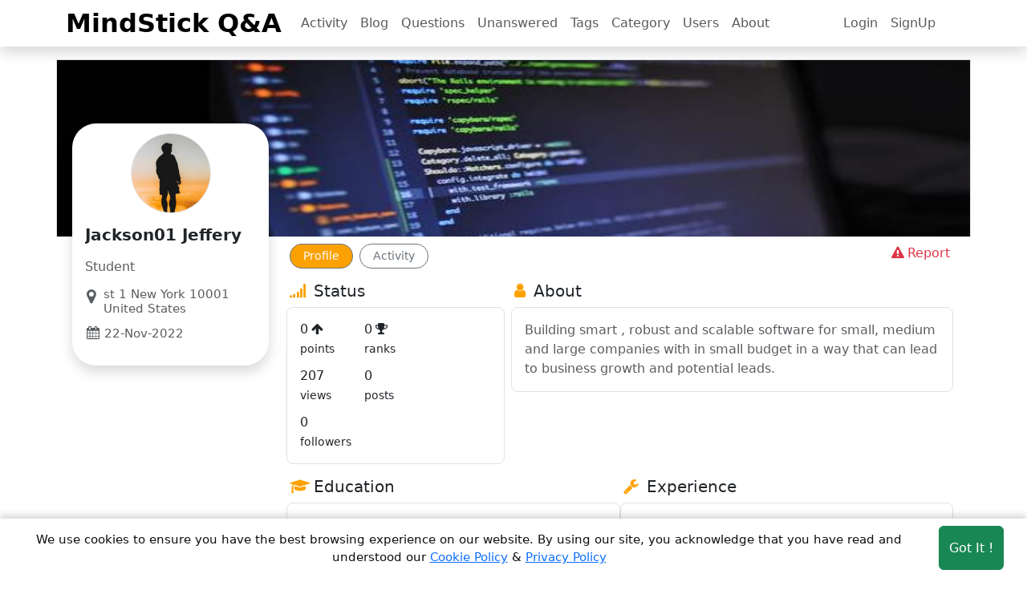

--- FILE ---
content_type: text/html; charset=utf-8
request_url: https://answers.mindstick.com/qa/user/648783/jackson01-jeffery
body_size: 7005
content:


<!DOCTYPE html>
<html lang="en" >
<head>
    <meta charset="utf-8" />
    <title>User jackson01 jeffery – MindStick Q&amp;A</title>

    <link rel="shortcut icon" href="/favicon.ico" type="image/x-icon" />
    <link rel="apple-touch-icon" href="/Images/apple-touch-icon-min.png">
    <link rel="image_src" href="/Images/apple-touch-icon-min.png">
    <meta name="viewport" content="width=device-width, height=device-height, initial-scale=1.0, minimum-scale=1.0">
    <meta name="last-updated" content="2026-01-18T00:43:02" />
    <meta http-equiv="X-UA-Compatible" content="IE=edge" />
    <meta http-equiv="content-language" content="en-us" />
    <meta http-equiv="Content-Type" content="text/html; charset=UTF-8" />
    <meta name="language" content="en" />
    <meta name="Distribution" content="Global" />

        <meta name="robots" content="index, follow">
        <!-- Schema.org markup for Google+ -->
        <meta name="name" itemprop="name" content="User jackson01 jeffery – MindStick Q&amp;A" />
        <meta name="description" itemprop="description" content="Building smart , robust and  scalable software for small, medium and large companies with in small budget in a way that can lead to business growth an" />
        <meta name="keywords" itemprop="keywords" content="question answer,question answer website,question answer article,the question answer interview,question answer book,question answer database,question answer deep learning" />
        <meta name="image" itemprop="image" content="https://www.mindstick.com/Content/img/User Image/c56666e0-5687-4cbd-9e5e-5511d0c703ba.png" />
        <meta name="url" itemprop="url" content="https://answers.mindstick.com/qa/user/648783/jackson01-jeffery" />
        <!-- Twitter Card data -->
        <meta name="twitter:domain" content="https://answers.mindstick.com">
        <meta name="twitter:card" content="summary" />
        <meta name="twitter:title" content="User jackson01 jeffery – MindStick Q&amp;A" />
        <meta name="twitter:description" content="Building smart , robust and  scalable software for small, medium and large companies with in small budget in a way that can lead to business growth an" />
        <meta name="twitter:image" content="https://www.mindstick.com/Content/img/User Image/c56666e0-5687-4cbd-9e5e-5511d0c703ba.png" />
        <meta name="twitter:url" content="https://answers.mindstick.com/qa/user/648783/jackson01-jeffery" />
        <meta name="twitter:creator" content="@_MindStick_">
        <meta name="twitter:site" content="@_MindStick_" />
        <!-- Open Graph data -->
        <meta property="og:title" content="User jackson01 jeffery – MindStick Q&amp;A" />
        <meta property="og:description" content="Building smart , robust and  scalable software for small, medium and large companies with in small budget in a way that can lead to business growth an" />
        <meta property="og:image" content="https://www.mindstick.com/Content/img/User Image/c56666e0-5687-4cbd-9e5e-5511d0c703ba.png" />
        <meta property="og:url" content="https://answers.mindstick.com/qa/user/648783/jackson01-jeffery" />
        <link rel="canonical" href="https://answers.mindstick.com/qa/user/648783/jackson01-jeffery" />
        <link rel="alternate" hreflang="en-gb" href="https://answers.mindstick.com/qa/user/648783/jackson01-jeffery" />
        <link rel="alternate" hreflang="en-us" href="https://answers.mindstick.com/qa/user/648783/jackson01-jeffery" />
        <link rel="alternate" hreflang="en" href="https://answers.mindstick.com/qa/user/648783/jackson01-jeffery" />
        <link rel="alternate" hreflang="de" href="https://answers.mindstick.com/qa/user/648783/jackson01-jeffery" />
        <link rel="alternate" hreflang="fr" href="https://answers.mindstick.com/qa/user/648783/jackson01-jeffery" />
        <link rel="alternate" hreflang="it" href="https://answers.mindstick.com/qa/user/648783/jackson01-jeffery" />
        <link rel="alternate" hreflang="es" href="https://answers.mindstick.com/qa/user/648783/jackson01-jeffery" />
        <link rel="alternate" hreflang="x-default" href="https://answers.mindstick.com/qa/user/648783/jackson01-jeffery" />


    <link href="/content/bootstrap.min.css" rel="stylesheet" />
    <link href="/content/font-awesome.min.css" rel="stylesheet" />

    <link href="/content/site.min.css" rel="stylesheet"/>


    <link href="/Content/Profile.css" rel="stylesheet" />
    <link href="/Content/waitMe.css" rel="stylesheet" />

    <link href="/Content/site.css" rel="stylesheet" />
    <script src="/scripts/jquery-3.7.1.min.js"></script>

    <!-- application/ld+json script-->
        <script type="application/ld+json">
        [{
          "@context": "https://schema.org/",
          "@type": "WebSite",
          "name": "MindStick Q&A",
          "url": "https://answers.mindstick.com",
          "potentialAction": {
            "@type": "SearchAction",
            "target": "https://answers.mindstick.com/qa/search?search={search_term_string}",
            "query-input": "required name=search_term_string"
          }
        },
        {
          "@context": "https://schema.org",
          "@type": "Organization",
          "name": "MindStick Q&A",
          "alternateName": "Q&A",
          "url": "https://answers.mindstick.com",
          "logo": "https://www.mindstick.com/Images/mindstick-logo.png",
          "contactPoint": {
            "@type": "ContactPoint",
            "telephone": "+91-532-2400505",
            "contactType": "customer service",
            "areaServed": "IN",
            "availableLanguage": ["en","Hindi"]
          },
          "sameAs": [
            "https://www.facebook.com/MindStick-111606255562715/",
            "https://twitter.com/_MindStick_",
            "https://www.linkedin.com/company/mindstick-software-pvt.-ltd./"
          ]
        }]
        </script>


        <script async src="https://www.googletagmanager.com/gtag/js?id=G-1XLPZTHYYT"></script>
        <script>
            window.dataLayer = window.dataLayer || [];
            function gtag() { dataLayer.push(arguments); }
            gtag('js', new Date());
            gtag('config', 'G-1XLPZTHYYT');
        </script>
            <script>
                window.dataLayer = window.dataLayer || [];
                function gtag() { dataLayer.push(arguments); }
                gtag('consent', 'default', {
                    'ad_storage': 'denied',
                    'analytics_storage': 'denied'
                });
            </script>
        <script>
            (function (i, s, o, g, r, a, m) {
                i['GoogleAnalyticsObject'] = r; i[r] = i[r] || function () {
                    (i[r].q = i[r].q || []).push(arguments)
                }, i[r].l = 1 * new Date(); a = s.createElement(o),
                    m = s.getElementsByTagName(o)[0]; a.async = 1; a.src = g; m.parentNode.insertBefore(a, m)
            })(window, document, 'script', '//www.google-analytics.com/analytics.js', 'ga');

            ga('create', 'UA-18702585-1', 'auto');
            ga('send', 'pageview');
        </script>

</head>

<body data-is-login="False" >
    <div class="main-div">
        <!--Header section-->   
        <nav class="navbar navbar-expand-lg  sticky-top navbar-light bg-white m-auto p-0 shadow">
	        <div class="container position-relative">
                <a class="navbar-brand fs-2 fw-bolder your-views-btn" href="/">MindStick Q&amp;A</a>
	            <div class="d-flex justify-content-end">
	    	        <button class="navbar-toggler border-0" type="button" data-bs-toggle="collapse" data-bs-target="#navbar" aria-controls="navbarNavDropdown" aria-expanded="false" aria-label="Toggle navigation">
	    	        <span class="navbar-toggler-icon"></span>
	    	        </button>
	            </div>
                <div class="qa-navbar collapse navbar-collapse mx-auto bg-white" id="navbar">
	    	        <!--Left side menu button-->
                    <ul class="navbar-nav me-auto">
                        <li class="nav-item nav-home">
                            <a class="nav-link" href="/qa/activity">Activity</a>
                        </li>
                        <li class="nav-item nav-home">
                            <a class="nav-link" href="/blog">Blog</a>
                        </li>
                        <li class="nav-item">
                            <a class="nav-link" href="/qa/questions">Questions</a>
                        </li>
                        <li class="nav-item">
                            <a class="nav-link" href="/qa/unanswered">Unanswered</a>
                        </li>
                        <li class="nav-item">
                            <a class="nav-link" href="/qa/tags">Tags</a>
                        </li>
                        <li class="nav-item">
                            <a class="nav-link" href="/qa/categories">Category</a>
                        </li>
                        <li class="nav-item">
                            <a class="nav-link" href="/qa/users">Users</a>
                        </li>
                        <li class="nav-item">
                            <a class="nav-link" href="/home/about">About</a>
                        </li>
                    </ul>
		            <!--Right side  menu button-->
		            <ul class="navbar-nav d-flex me-0 me-md-1 me-lg-2 me-xl-4 me-xxl-5 gap-3">
                            <li class="nav-item">
		                        <a class="nav-link" href="/account/login">Login</a>
		                    </li>
                            <li class="nav-item">
		                        <a class="nav-link" href="/account/register">SignUp</a>
		                    </li>

		                </ul>
	            </div>
	        </div>
        </nav>

        <div class="render-div">
            


<div class="container"> 
    <div class="row">
        <div class="col-12 mt-3 bimage-section border" style="width: -webkit-fill-available; min-height: 150px;">
            <img  loading="lazy" src="https://www.mindstick.com/Content/img/UserCoverImage/c56666e0-5687-4cbd-9e5e-5511d0c703ba.png?ver=638046792991170000" 
                onerror=this.src="https://www.mindstick.com/Content/img/UserCoverImage/default.jpg"
                 alt="jackson01" 
                />   
        </div>
        <div class="col-12" style="min-height: 500px;">
            <div class="row position-relative">
              <div class="col-12 col-md-4 col-lg-3 position-absolute user-profile-details-card ">
                  <div class="row g-2 flex-column shadow m-2 bg-white user-profile-details lh-sm px-3 px-md-0" >
                    
                    <div class="d-flex justify-content-center ">
                        <p class="my-1 border rounded-circle" style="width: 100px; height: 100px;">
                            <img loading="lazy" class="img-fluid rounded-circle" style="width: 100px;" 
                                src="https://www.mindstick.com/Content/img/User Image/c56666e0-5687-4cbd-9e5e-5511d0c703ba.png?ver=638046792991170000" 
                                onerror=this.src="/Images/profilepic100.png" alt="jackson01" />                                        
			            </p>
                    </div>
                    <div class="px-sm-3">
					    <h1 class="clamp clamp-l2 fs-5 fw-bolder text-capitalize" title="jackson01 jeffery">
jackson01 jeffery					    </h1>
                            <p class="clamp clamp-l1 fs-6 text-capitalize text-muted">
						        <span class="lh-sm" >Student</span>
					        </p>
                        <p class="text-muted d-flex text-break lh-1">
                            <i class="fa fa-map-marker fs-5 text-break me-2"></i>
						    <span class="clamp clamp-l3 me-1 lh-sm " style="font-size: 15px;">
                            st 1 New York 10001 United States
                            </span>
                        </p>                        
							
					    <p class="text-muted lh-1">
						    <i class="fa fa-calendar"></i>
						    <span style="font-size: 15px;">22-Nov-2022</span>
					    </p>
					    <div class="d-flex justify-content-center flex-wrap my-3 rounded-pill bg-secondary bg-opacity-10 user-profile-details-footer">		
                                						
                                					    </div>
				    </div>
                </div>

              </div>
                <div class="col-12 col-md-8 col-lg-9 position-relative rounded-3 user-profile-details-pane">
				    <div class="row py-1 profile-action-btn">
					    <div class="d-flex justify-content-between profile-action-btn-btn">
                            <div class="btn-group btn-group-sm flex-wrap views-list-btn" role="group" aria-label="views header button area">
						        <a href="/account/profilestatus?id=648783" class="sectionhref btn btn-outline-secondary m-1 px-3 p-1 rounded-pill active " >Profile</a>
						        <a href="/account/activity?id=648783" class="sectionhref btn btn-outline-secondary m-1 px-3 p-1 rounded-pill user-activity " >Activity</a>
                             </div>
                                <div class="ms-auto ">
                                    <a href="/home/reportabuse?PostID=648783&amp;Type=P" class="rounded-circle p-1 openDialog btn-profile-abuse dropdown-item text-danger">
                                        <i class="fa fa-warning px-1 "></i>Report
                                    </a>
                                </div>
					    </div>                        
				    </div>
                    <div class="partial_section">

<!--prifile status area -->
<div class="row py-2 g-3 status-area d-block">
	<div class="col-12">
		<div class="row g-2">

			<!-- user points area-->
			<div class="col-sm-12 col-md-12 col-lg-4">
				<p class="h5">
					<i class="px-1 fa fa-signal question-btn-btn"></i>
					Status
				</p>
				<div class="d-flex flex-wrap flex-sm-row border rounded-3 justify-content-start status-pane px-3">
					<div class="">
						<span>0</span><i class="fa fa-arrow-up px-1"></i><br/>
						<small>points</small>
					</div>
					<div class="">
						<span>0</span><i class="fa fa-trophy px-1"></i><br/>
						<small>ranks</small>
					</div>
					<div class="">
						<span>207</span><br/>
						<small>views</small>
					</div>
					<div class="">
						<span>0</span><br/>
						<small>posts</small>
					</div>
					<div class="">
						<span class="total-followers">0</span><br/>
						<small>followers</small>
					</div>
				</div>
			</div>

			<!-- user about us area-->
			<div class="col-sm-12 col-md-12 col-lg-8 h-100">
				<p class="h5">
					<i class="px-1 fa fa-user question-btn-btn"></i>
					About
				</p>
				<div class="border rounded-3 p-3 text-break about ">
					<p class="m-0 text-muted">
Building smart , robust and  scalable software for small, medium and large companies with in small budget in a way that can lead to business growth and potential leads.					</p>
				</div>
			</div>
		</div>
	</div>

        <div class="col-12 ">
		    <div class="d-flex gap-3 flex-column flex-lg-row">
                <div data-target="education-details"  data-src="/account/rendereducation?id=648783" class="education-details lazyload-data  w-100"></div>
                <div data-target="experince-details" data-src="/account/renderexperience?id=648783" class="experince-details lazyload-data  w-100"></div>
		    </div>
        </div>
    <div class="col-12">
		<div data-target="RenderNewestViews" data-src="/account/rendernewestposts?authorId=648783" class="RenderNewestViews lazyload-data"></div>
	</div>
    <div class="col-12">
		<div data-target="top-tags" data-src="/account/rendertoptagbyuserid?authorId=648783" class="top-tags lazyload-data"></div>
	</div>
</div>
				    </div>
			    </div>
            </div>
        </div>
    </div>
</div>


        </div>
<!--Footer section-->
<footer class="container-fluid py-5 mt-5 footer-area" >
    <div class="container p-0">
            <div class="row g-3">
                <div class="col-12 col-md-4 col-lg-3 ">
                    <h5 class="header">MINDSTICK Q&A</h5>
                    <div class="d-flex flex-row flex-md-column flex-wrap">
                        <a class="nav-link me-3 me-md-0" href="/qa/activity">Activity</a>
                        <a class="nav-link me-3 me-md-0" href="/qa/questions">Questions</a>                  
                        <a class="nav-link me-3 me-md-0" href="/qa/unanswered">Unanswered</a>                    
                    </div>
                    <h5 class="mt-2 header">MindStick Networks</h5>
                    <div class="d-flex flex-row flex-md-column flex-wrap">
                        <a class = "nav-link me-3 me-md-0" href="https://www.mindstick.com" title="MindStick" target="_blank">MindStick</a>
                        <a class = "nav-link me-3 me-md-0" href="https://training.mindstick.com/" title="MindStick Training & Development" target="_blank">MindStick Training & Development</a>
                        <a class = "nav-link me-3 me-md-0" href="https://yourviews.mindstick.com" title="MindStick YourViews" target="_blank">YourViews</a>
                        <a class = "nav-link me-3 me-md-0" href="https://www.mindstick.com/kidszone/" title="KidsZone" target="_blank">KidsZone</a>               
                    </div>
                </div>
                <div class="col-12 col-md-4 col-lg-2">
                    <h5 class="header">Company</h5>
                    <div class="d-flex flex-row flex-md-column flex-wrap">
                        <a class="nav-link me-3 me-md-0" href="/home/about">About Us</a> 
                        <a class="nav-link me-3 me-md-0" href="/home/contactus">Contact Us</a>
                        <a class="nav-link me-3 me-md-0" href="/qa/unanswered">Unanswered</a> 
                        <a class="nav-link me-3 me-md-0" href="/qa/tags">Tags</a>
                        <a class="nav-link me-3 me-md-0" href="/qa/categories">Category</a>
		                <a class="nav-link me-3 me-md-0" href="/qa/users">Users</a>                                 
		                <a class="nav-link me-3 me-md-0" href="/qa/help-center">Help</a>
                        <a class="nav-link me-3 me-md-0" href="/business">Business</a>
                    </div>
                </div>
                <div class="col-12 col-md-4 col-lg-2">
                    <h5 class="header">RSS Feed</h5>
                    <div class="d-flex flex-row flex-md-column flex-wrap">
		                <a class="nav-link me-3 me-md-0" href="/home/rssfeed" target="_blank">RSS Feed</a>
                    </div>
                </div>
                <div class="col-12 col-lg-5">
                    <h5 class="header">Location</h5>
                    <div class="">
						<p class="">
                            Software Technology Parks of India, MNNIT Campus, Lucknow Road, Teliarganj, Prayagraj Uttar Pradesh, Pin-211004 INDIA.
                            <br />
                            <span>
						  	    <i class="fa fa-phone px-2 fs-5"></i>+91-532-2400505<br>
						    </span>
                            <span>
						  	    <i class="fa fa-phone px-2 fs-5"></i>+91-8299812988<br>
						    </span>
						</p>

						<p class="pt-1 m-0">
                            969-G Edgewater Blvd,Suite 793 Foster City-94404, CA (USA)
                            <br />
                            <span class="py-1">
                                <i class="fa fa-phone px-2 fs-5"></i>+1-650-242-0133
						    </span>
						</p>
						<p class="m-0 pt-1">
						    <a href="mailto:contact@mindstick.com" class=" ">contact@mindstick.com</a>		
						</p>
                        <p class="pt-1">
                            <a href="mailto:advertisement@mindstick.com" class="">advertisement@mindstick.com</a>
                        </p>
					</div>
                </div>
            </div>
            <!--copy right section -->
            <div class="row text-center">
		        <div class="col-12 col-md-9 py-1">
			        <p class="text-start footer-area"> 
				        <i class="fa fa-copyright"></i> Copyright 2010 - 2026  MindStick Software Pvt. Ltd. All Rights Reserved 
				        <a href="/home/privacypolicy" target="_blank" class="">Privacy Policy</a> | 
				        <a href="/home/termsconditions" target="_blank" class="">Terms & Conditions</a> |
                        <a target="_blank" class="" href="/cookie-policy">Cookie policy</a> |
                        Powered by <a href="https://www.mindstick.com" target="_blank" class="">MindStick</a>
			        </p>
		        </div>
		        <div class="col-12 col-md-3 pt-2 pt-md-0 text-center" style="cursor: pointer;">
			        <a href="https://www.facebook.com/pages/MindStick-Software-Pvt-Ltd/111606255562715" aria-label="facebook link" target="_blank" class="btn text-decoration-none link-secondary icon-fb">
				        <i class="fa fa-facebook fs-5"></i>
			        </a>
			        <a href="https://twitter.com/_MindStick_" aria-label="twitter link" target="_blank" class="btn text-decoration-none link-secondary icon-tw">
				        <i class="fa fa-twitter fs-5"></i>
			        </a>
			        <a href="https://www.linkedin.com/company/mindstick-software-pvt.-ltd./" aria-label="linkedin link" target="_blank" class="btn text-decoration-none link-secondary icon-ln">
				        <i class="fa fa-linkedin fs-5"></i>
			        </a>
		        </div>
	        </div>
        </div>
</footer>

    </div>
    <div class="cookie-consent  show-consent" id="cookie-banner">
        <span class="cookie-text">We use cookies to ensure you have the best browsing experience on our website. By using our site, you
                acknowledge that you have read and understood our
                <a href="/cookie-policy" target="_blank"><u>Cookie Policy</u></a> &
                <a href="/home/privacypolicy" target="_blank"><u>Privacy Policy</u></a>
        </span>
        <button aria-label="Accept cookies" class="btn btn-success consent-btn mt-3 mt-md-0 ms-auto" id="accept-cookies">Got It !</button>
    </div>
    <div class="modal fade" id='modelDialog'>
        <div class="modal-dialog modal-dialog-centered">
            <div id='modelContent'></div>
        </div>
    </div>

    <script src="/scripts/popper.min.js"></script>
    <script src="/scripts/bootstrap.min.js"></script>

    <script src="/content/dynamic-modal-management.min.js"></script>

    <script src="/content/mindstick-qa.min.js"></script>



    <script defer src="/Scripts/waitMe.js"></script>
    <script defer src="/Scripts/Profile.js"></script>
    


        <!--Add Cookie -->
        <script>
            document.addEventListener("DOMContentLoaded", function () {
            const cookieBanner = document.getElementById("cookie-banner");
            const acceptButton = document.getElementById("accept-cookies");

                // Check if user has already accepted cookies
                if (localStorage.getItem("cookieConsent") === "true" && 'False' == 'True') {
                cookieBanner.style.display = "none";
            }

                // Handle button click
            acceptButton.addEventListener("click", function () {
                localStorage.setItem("cookieConsent", "true");
                document.cookie = "cookieConsent=true; path=/; max-age=2592000";
                cookieBanner.style.display = "none";
            });
            });
        document.getElementById("accept-cookies")
            .addEventListener("click", function () {
                gtag('consent', 'update', {
                    'ad_storage': 'granted',
                    'analytics_storage': 'granted'
                });
            });
        </script>
        <!--End Cookie -->

</body>
</html>


--- FILE ---
content_type: text/html; charset=utf-8
request_url: https://answers.mindstick.com/account/rendertoptagbyuserid?authorid=648783&_=1768725783176
body_size: 65
content:

<p class="h5">
	<span>
        <i class="px-1 fa fa-tag question-btn-btn"></i>
	    <span>Top tags</span>
    </span>
</p>
<div class="border rounded-3 p-2 p-md-3 ">
    <div class="d-flex justify-content-center">
        <small>This user has not participated in any 
        <a class=" ms-1" href="/qa/tags">tags</a>
            </small>
    </div>
</div>




--- FILE ---
content_type: text/html; charset=utf-8
request_url: https://answers.mindstick.com/account/rendereducation?id=648783&_=1768725783177
body_size: 54
content:


<div class="education w-100">
	<h5> <i class="px-1 fa fa-graduation-cap question-btn-btn"></i>Education</h5>
	<div class="border rounded-3 p-3 ">
	    <p class="fw-bold course-name">walley university</p>
        <p class="text-muted">
            Graduation/Diploma  ( Full Time )
        </p>
        <p class="text-muted">cs</p>
	    <p class="text-muted">1998</p> 
    </div>
</div>

--- FILE ---
content_type: text/html; charset=utf-8
request_url: https://answers.mindstick.com/account/rendernewestposts?authorid=648783&_=1768725783178
body_size: 179
content:



<p class="h5">
	<i class="px-1 fa fa-pencil question-btn-btn"></i>
	Newest posts
</p>
<div class="border rounded-3 p-2 p-md-3 ">
    <div class="d-flex justify-content-center">
        <small>
            This user has not 
            <a href="/qa/ask" class="mx-1">asked</a>
             any questions
        </small>
    </div>
</div>
<script type="text/javascript">
    $('.answer-votes .total-views').each(function (index, data) {
        $(data).text(convertToInternationalCurrencySystem($(data).text()));
    });
</script>



--- FILE ---
content_type: text/html; charset=utf-8
request_url: https://answers.mindstick.com/account/renderexperience?id=648783&_=1768725783179
body_size: 16
content:

<div class="experience w-100">
	<p class="h5">
		<i class="px-1 fa fa-wrench question-btn-btn"></i>
		Experience
	</p>
    <div class="border rounded-3 p-3 ">
            <span class="d-flex flex-column text-center px-2">
                <span class="text-center">No data here</span>
            </span>
    </div>
</div>


--- FILE ---
content_type: text/css
request_url: https://answers.mindstick.com/Content/Profile.css
body_size: 7015
content:
*{
	margin: 0px;
	padding: 0px;
}
p{
	margin: 0px;
	padding: 0px;
}

.btn-deep-purple {
    background: #f0ad4e;
    border-radius: 18px;
    padding: 6px 19px;
    color: #FFF;
    font-weight: 600;
    -webkit-box-shadow: 0px 0px 14px 0px rgba(0,0,0,0.24);
    -moz-box-shadow: 0px 0px 14px 0px rgba(0,0,0,0.24);
    box-shadow: 0px 0px 14px 0px rgba(0,0,0,0.24);
}

.partialContetns {
    margin-top: 10px;
}

.media-left {
    margin-right: 5px;
}

/*Profile header*/

.profile-banner{
 		height: 200px;
 			
 	}
 	.profile-banner img{
 		width: 100%;
 	}
 	.profile-pic{
 		width: 120px;
    	height: 120px;
 	}
 	.user-profile-details-card {
 		top:-120px!important;
 	}
 	.user-profile-details{
 		border-radius: 30px;
 	}

    .user-profile-details-pane{
	    top: 0px!important;
	    left: 280px!important;
    }
    .views-pane{
	    border-radius: 12px;
    }
    @media only screen and (min-width: 200px) {
	    .user-profile-details-card{
		    top: -60px!important;
	    }
	    .user-profile-details-pane{
		    left: 0px!important;
		    top: 430px!important;
	    }
	    .views-img{
		    width: 100px!important;
		    height: 100px!important;
	    }
    }

    @media only screen and (min-width: 425px) {
	    footer{
		    display: none;
	    }
    }

    @media only screen and (min-width: 767px) {
	    .user-profile-details-card{
		    top:-150px!important;
	    }
	    .user-profile-details-pane{
		    left: 220px!important;
		    top: 0px!important;
	    }
	    .views-img{
		    width: 110px!important;
		    height: 110px!important;
	    }
    }

    @media only screen and (min-width: 1200px) {
	    .user-profile-details-card{
		    top:-150px!important;
	    }
	    .user-profile-details-pane{
		    left: 275px!important;
		    top: 0px!important;
	    }
	    .views-img{
		    width: 120px!important;
		    height: 120px!important;
	    }
    }
    @media only screen and (min-width: 1400px) {
	    .user-profile-details-card{
		    top:-150px!important;
	    }
	    .user-profile-details-pane{
		    left: 310px!important;
		    top: 0px!important;
	    }
	    .views-img{
		    width: 120px!important;
		    height: 120px!important;
	    }
    }
.status-pane{
    padding: 10px;
    }
 .status-pane div{
	width: 80px;
	margin: 5px 0px;
}

.user-profile-details p{
	font-size: 14px;
    margin-top: 10px;
}
.user-profile-details p i{
	padding: 2px 2px 0px 2px;
	font-size: 17px;
}

.user-profile-details-footer{
	/*margin: 5px 10px;
	padding: 0px 20px;*/
}
.user-profile-details-footer p{
	font-size: 14px;
    margin: 0px;
}

/*end*/
.form-control {
    padding-left: 10px!important;
    padding-right: 10px!important;
}

.bimage-section {
    padding: 0px;
    margin: 0px;
}

    .bimage-section img {
        width: 100%;
           height: 220px!important;
        position: relative;
    }

.user-image {
    width: 200px;
    height: 200px;
    position: absolute;
    margin-top: -80px;
    z-index: 10;
}

    .user-image .image_outer_container {
        margin-top: auto;
        margin-bottom: auto;
        border-radius: 50%;
        position: relative;
    }

    .user-image .image_inner_container {
        border-radius: 50%;
        padding: 5px;
        background: #833ab4;
        background: -webkit-linear-gradient(to bottom, #ffd79e, #f38a14, #989894);
        background: linear-gradient(to bottom, #ffd79e, #f38a14, #989894);
    }

        .user-image .image_inner_container img {
            border-radius: 50%;
            border: 5px solid white;
            width: 200px;
        }

    .user-image .image_outer_container .green_icon {
        background-color: #4cd137;
        position: absolute;
        right: 30px;
        bottom: 10px;
        height: 30px;
        width: 30px;
        border: 5px solid white;
        border-radius: 50%;
    }

.pt-menu {
    background-color: #ffffff;
    border-color: #efedeb;
    border-radius: 0;
}

    .pt-menu .sf-menu > li > a {
        padding-top: 10px;
        padding-bottom: 10px;
        font-size: 10px;
    }

    .pt-menu .display_table {
        display: table;
        min-width: 100%;
        height: 100%;
        margin: auto;
        border-collapse: collapse;
        border-bottom: 1px solid #ccc;
    }

.nm_con {
    padding-left: 30px!important;
    padding-top: 10px;
}

.rn_con {
    padding-top: 10px;
}

.teaser_icon[class*='label-'] {
    display: inline-block;
    width: 22px;
    height: 22px;
    line-height: 23px;
    vertical-align: bottom;
    text-align: center;
    white-space: nowrap;
    vertical-align: baseline;
    color: #fff;
}

.small-teaser strong {
    font-weight: 600;
}

.small-teaser {
    font-size: 13px;
    line-height: 29px;
}

    .small-teaser .badge {
        font-size: 11px;
    }



.nm_con .btnmsg {
    background-color: #e5e5e5;
}

.nm_con .btn {
    padding: 8px 6px;
    font-size: 14px;
    font-weight: normal;
    border-radius: 6px;
}

.pt_header {
    border-bottom: 1px solid #eae8e8;
    border-top: 1px solid #eae8e8;
    padding-top: 10px;
    padding-bottom: 10px;
    font-weight: 500;
    font-size: 16px;
    margin: 0;
}

.box-part {
    background: #FFF;
    border-radius: 0;
    border: 1px solid #ccc;
    padding: 14px;
}

.activity {
    min-height: 500px!important;
    border-right: 1px solid #eceaea;
    border-left: 1px solid #eceaea;
    margin-top: 0px;
}

.pt_sub_header {
    border-bottom: 1px solid #eae8e8;
    border-top: 1px solid #eae8e8;
    padding: 4px;
    background: #f7f7f7;
    font-size: 14px;
    font-weight: 600;
}

.padding_5 {
    padding: 5px;
}

.pf_follower {
    border: 1px solid #ccc;
}

.sr_follower {
    margin: 0;
}

.follow_line {
    border-right: 1px solid #ccc;
}

.pt_header_news {
    border-bottom: 1px solid #eae8e8;
    border-top: 1px solid #eae8e8;
    padding-top: 4px;
    padding-bottom: 0px;
    font-weight: 500;
    font-size: 16px;
    margin: 0;
    min-height: 52px!important;
}

.pt_header .btn {
    padding: 9px 16px;
}
 
@media only screen and (min-device-width : 768px) and (max-device-width : 1024px) {
    .user-image {
        width: 150px;
        height: 150px;
        position: absolute;
        margin-top: -54px;
        z-index: 1;
    }

        .user-image .image_inner_container img {
            border-radius: 50%;
            border: 5px solid white;
        }

    .bimage-section img {
        width: 100%;
        height: 150px;
        position: relative;
    }

    .pt-menu .display_table {
        display: table;
        min-width: 100%;
        height: 100%;
        margin: auto;
        border-collapse: collapse;
        border-bottom: 0px solid #ccc;
    }

    .pt-menu .toggle_menu {
        position: absolute;
        top: 50%;
        left: 95%;
        margin-left: -30px;
        margin-top: 0;
        width: 60px;
        height: 60px;
        cursor: pointer;
        z-index: 1001;
        visibility: visible;
    }

        .pt-menu .toggle_menu.mobile-active {
            background-color: #1f232b;
            border: none;
            left: auto;
            top: 0!important;
            right: 0;
            position: fixed!important;
            margin: 0;
            z-index: 3000;
        }

    .nm_con {
        margin-top: 105px!important;
    }

    .rn_con {
        text-align: left!important;
    }

    .media_rn_right {
        float: none;
    }
}

@media (max-width:767px) {
    .hidden-xs {
        display: none!important;
    }

    .follow_line,.following_line {
        width: 50%;
    }

    .follower_col {
        width: 16.66666667%;
    }
    .nm_con {
    padding-left: 14px!important;
    padding-top: 10px;
}
}

@media (max-width: 767px) and (max-width: 991px) {

    .user-image {
        width: 150px;
        height: 150px;
        position: absolute;
        margin-top: -54px;
        z-index: 1;
    }

        .user-image .image_inner_container img {
            border-radius: 50%;
            border: 5px solid white;
        }

    .bimage-section img {
        width: 100%;
        height: 150px!important;
        position: relative;
    }

    .pt-menu .display_table {
        display: table;
        min-width: 100%;
        height: 100%;
        margin: auto;
        border-collapse: collapse;
        border-bottom: 0px solid #ccc;
    }

    .pt-menu .toggle_menu {
        position: absolute;
        top: 50%;
        left: 95%;
        margin-left: -30px;
        margin-top: 0;
        width: 60px;
        height: 60px;
        cursor: pointer;
        z-index: 1001;
        visibility: visible;
    }

        .pt-menu .toggle_menu.mobile-active {
            background-color: #1f232b;
            border: none;
            left: auto;
            top: 0!important;
            right: 0;
            position: fixed!important;
            margin: 0;
            z-index: 999999999;
        }

    .nm_con {
        margin-top: 105px!important;
    }

    .rn_con {
        text-align: left!important;
    }

    .media_rn_right {
        float: none;
    }
}




/********************* Tags  **********************/
.tags {
    margin-top: 10px;
}

    .tags a {
        border: 1px solid #DDD;
        display: inline-block;
        color: #717171;
        background: #FFF;
        -webkit-box-shadow: 0 1px 1px 0 rgba(180,180,180,0.1);
        box-shadow: 0 1px 1px 0 rgba(180,180,180,0.1);
        -webkit-transition: all .1s ease-in-out;
        -moz-transition: all .1s ease-in-out;
        -o-transition: all .1s ease-in-out;
        -ms-transition: all .1s ease-in-out;
        transition: all .1s ease-in-out;
        border-radius: 2px;
        margin: 0 3px 6px 0;
        padding: 0px 5px;
    }

        .tags a:hover {
            border-color: #08C;
        }

/*--------------------left menu--------------*/
.nav-side-menu {
    overflow: auto;
    font-family: verdana;
    font-size: 12px;
    font-weight: 200;
    background-color: #fff;
    position: relative;
    top: 0px;
    width: 100%;
    height: 100%;
    color: #e1ffff;
}

    .nav-side-menu .brand {
        background-color: #ffffff;
        line-height: 51px;
        display: block;
        text-align: center;
        font-size: 14px;
        color: #818181;
        border-bottom: 1px solid #eae8e8;
        border-top: 1px solid #eae8e8;
    }

    .nav-side-menu .toggle-btn {
        display: none;
    }

    .nav-side-menu ul,
    .nav-side-menu li {
        list-style: none;
        padding: 0px;
        margin: 0px;
        line-height: 45px;
        cursor: pointer;
    }

        .nav-side-menu ul :not(collapsed) .arrow:before,
        .nav-side-menu li :not(collapsed) .arrow:before {
            font-family: FontAwesome;
            content: "\f078";
            display: inline-block;
            padding-left: 10px;
            padding-right: 10px;
            vertical-align: middle;
            float: right;
        }

        .nav-side-menu ul .active,
        .nav-side-menu li .active {
            border-left: 3px solid #d19b3d;
            background-color: #e8e8e8;
        }



    .nav-side-menu li {
        padding-left: 0px;
        border-left: 3px solid #eae8e8;
        border-bottom: 1px solid #eae8e8;
    }

        .nav-side-menu li a {
            text-decoration: none;
            color: #23282e;
        }

            .nav-side-menu li a i {
                padding-left: 10px;
                width: 20px;
                padding-right: 20px;
            }

        .nav-side-menu li:hover {
            border-left: 3px solid #d19b3d;
            background-color: #e8e8e8;
            -webkit-transition: all 1s ease;
            -moz-transition: all 1s ease;
            -o-transition: all 1s ease;
            -ms-transition: all 1s ease;
            transition: all 1s ease;
        }

@media (max-width: 767px) {
    .nav-side-menu {
        position: relative;
        width: 100%;
        margin-bottom: 10px;
    }

        .nav-side-menu .toggle-btn {
            display: block;
            cursor: pointer;
            position: absolute;
            right: 10px;
            top: 10px;
            z-index: 10 !important;
            padding: 3px;
            background-color: #ffffff;
            color: #000;
            width: 40px;
            text-align: center;
        }

    .brand {
        text-align: left !important;
        font-size: 22px;
        padding-left: 20px;
        line-height: 50px !important;
    }
}

@media (min-width: 767px) {
    .nav-side-menu .menu-list .menu-content {
        display: block;
    }
}

.btn-search {
    padding: 15px!important;
}

/*--------------------left menu-------------*/


/*--------------------Privacy-------------*/

.privacy .setting {
    font-weight: 700;
    border: 0;
    outline: 0;
    transition: all .3s ease-in-out 0s;
    background-color: transparent;
    border-radius: 20px;
    padding: 0;
    color: #a5a5a5!important;
    margin-left: 0px;
    font-size: 18px;
    margin-top: 41px;
}

.privacy .dropdown-menu {
    box-shadow: 2px 2px 5px rgba(0,0,0,.2);
    border-radius: 0;
    border-color: transparent;
    z-index: 1001;
    font-size: 12px;
    margin-top: 0;
    padding-left: 12px;
    padding-right: 0;
}
/*--------------------Privacy-------------*/


/*--------------------profile header menu-------------*/
.nav > li {
    position: relative;
    display: block;
}

    .nav > li > a {
        position: relative;
        display: block;
        padding: 10px 15px;
    }

.header_mainmenu {
    overflow: visible;
    width: 10000px;
    padding: 0 15px;
}

.page_header {
    transition: background 0.2s ease-in-out 0s,margin 0.6s ease-in-out 0s;
    top: 0;
    left: 0;
    right: 0;
    position: relative;
    /*z-index: 1000;*/
    margin: 0;
    padding: 0;
    height: auto;
}

.header_white .sf-menu > li > a {
    color: #1f232b;
}

    .header_white .sf-menu > li > a:hover, .header_white .sf-menu > li.active > a {
        color: #f0ad4e;
    }

.header_white .sf-menu > li + li:before {
    background-color: #e5e5e5;
}

@media (max-width:991px) and (max-width:767px) {
    .toggler_xs_right .toggle_menu {
        right: 0;
        left: auto;
    }
}

.display_table {
    display: table;
    min-width: 100%;
    height: 100%;
    margin: auto;
    border-collapse: collapse;
}

.display_table_cell {
    display: table-cell;
    vertical-align: middle;
    float: none;
    overflow: hidden;
    zoom: 1;
    box-sizing: border-box;
}

.sf-menu a {
    font-size: 12px;
    text-transform: uppercase;
    font-weight: 600;
}

@media (min-width:992px) {
    .mainmenu_wrapper {
        position: relative;
    }

    .sf-menu, .sf-menu ul {
        margin: 0;
        padding: 0;
        list-style: none;
    }

        .sf-menu li {
            position: relative;
        }

            .sf-menu li > ul {
                position: absolute;
                display: none;
                top: 100%;
                z-index: 99;
            }

            .sf-menu li:hover > ul, .sf-menu li.sfHover > ul {
                display: block;
            }

        .sf-menu a {
            display: block;
            position: relative;
        }

        .sf-menu li > ul > li > ul {
            top: -15px;
            left: 100%;
        }

        .sf-menu a {
            padding: 10px 10px 6px;
            text-decoration: none;
            zoom: 1;
            transition-property: color,background-color,border-color,padding-top,padding-bottom;
        }

        .sf-menu li {
            white-space: nowrap;
            *white-space: normal;
            transition: background .2s;
        }

        .sf-menu > li {
            display: inline-block;
            position: relative;
            margin: 0 -2px;
        }

            .sf-menu > li:first-child {
                margin-left: 0;
            }

            .sf-menu > li:last-child {
                margin-right: 0;
            }

            .sf-menu > li > a {
                padding-top: 25px;
                padding-bottom: 25px;
                padding-right: 0;
                padding-left: 0;
            }

                .sf-menu > li > a:hover, .sf-menu > li.active > a {
                    color: #f0ad4e;
                    border-color: #f0ad4e;
                }

    .item_with_border .sf-menu > li.active > a {
        border-top: 5px solid #f0ad4e;
    }

    .bordered_items .sf-menu > li {
        padding: 0;
    }

        .bordered_items .sf-menu > li + li:before {
            content: '';
            width: 1px;
            position: absolute;
            left: 0;
            top: 0;
            bottom: 0;
            height: 100%;
            background-color: rgba(255,255,255,.2);
        }

    .header_white .sf-menu > li > a {
        color: #1f232b;
    }

        .header_white .sf-menu > li > a:hover, .header_white .sf-menu > li.active > a {
            color: #f0ad4e;
        }

    .header_white .sf-menu > li + li:before {
        background-color: #e5e5e5;
    }

    .header_darkgrey .sf-menu > li > a {
        color: #fff;
    }

        .header_darkgrey .sf-menu > li > a:hover, .header_darkgrey .sf-menu > li.active > a {
            color: #f0ad4e;
        }

    .header_color .sf-menu > li > a {
        color: #fff;
    }

        .header_color .sf-menu > li > a:hover, .header_color .sf-menu > li.active > a {
            color: #1f232b;
        }

    .sf-menu li:hover, .sf-menu li.sfHover {
        transition: none;
    }

    .sf-menu > li .mega-menu, .sf-menu li > ul {
        margin-top: 10px;
        text-align: left;
        list-style: none;
        padding: 15px 0;
        background-color: #fff;
        box-shadow: 2px 0 10px rgba(0,0,0,.2);
        min-width: 10em;
        *width: 10em;
        border-radius: 0;
    }

        .sf-menu > li .mega-menu > li > ul, .sf-menu li > ul > li > ul {
            background-color: #f4f4f4;
            z-index: -1;
        }

    .sf-menu ul a {
        color: #1f232b;
        padding-left: 30px;
        padding-right: 30px;
    }

    .sf-menu .mega-menu ul {
        box-shadow: none;
        padding: 0;
    }

        .sf-menu .mega-menu ul a {
            padding-left: 0;
            padding-right: 0;
        }

    .sf-menu ul a:hover, .sf-menu ul li.active > a {
        color: #f0ad4e;
    }

    .sf-menu ul ul {
        margin-top: 0;
    }
}

@media (min-width:992px) {
    .sf-menu > li > a {
        margin-left: 2px;
        margin-right: 2px;
    }

    [class*="container"] .sf-menu > li:first-child > a {
        margin-left: 0;
    }

    [class*="container"] .sf-menu > li:last-child > a {
        margin-right: 0;
    }

    .bordered_items .sf-menu > li > a {
        margin: 0;
        padding: 25px 40px;
    }
}

@media (min-width:992px) and (max-width:1199px) {
    .sf-menu > li > a {
        margin-left: 15px;
        margin-right: 15px;
    }

    .bordered_items .sf-menu > li > a {
        margin-right: 24px;
        margin-left: 24px;
    }
}

@media (min-width:1200px) {
    .sf-menu > li > a {
        margin-left: 20px;
        margin-right: 20px;
    }

    .boxed .col-md-6 .sf-menu > li > a {
        margin-left: 14px;
        margin-right: 14px;
    }
}

@media (min-width:1400px) {
    .sf-menu > li > a {
        margin-left: 18px;
        margin-right: 18px;
    }

    .header_logo_center .sf-menu > li > a {
        margin-left: 30px;
        margin-right: 30px;
    }
}

.sf-menu i[class] {
    margin-right: 7px;
    font-size: 1.1em;
}

@media (min-width:992px) {
    .sf-menu .sf-md-hidden {
        display: none!important;
    }
}

@media (max-width:991px) {
    .sf-more-li {
        display: none;
    }
}

.sf-menu > .sf-logo-li {
    visibility: hidden;
}

@media (max-width:991px) {
    .toggle_menu {
        position: absolute;
        top: 50%;
        left: 50%;
        margin-left: -30px;
        margin-top: -30px;
        width: 60px;
        height: 60px;
        cursor: pointer;
        z-index: 1001;
        visibility: visible;
    }

    .toggler_right .toggle_menu {
        right: 0;
        left: auto;
    }

    .toggler_left .toggle_menu {
        right: auto;
        left: 0;
        margin-left: 0;
    }
}

@media (max-width:991px) and (max-width:767px) {
    .toggler_xs_right .toggle_menu {
        right: 0;
        left: auto;
    }
}

@media (max-width:991px) and (max-width:499px) {
    .toggler_xxs_right .toggle_menu {
        right: 0;
        left: auto;
    }
}

@media (max-width:991px) {
    .ls .toggle_menu span, .ls .toggle_menu span:before, .ls .toggle_menu span:after, .header_white .toggle_menu span, .header_white .toggle_menu span:before, .header_white .toggle_menu span:after {
        background-color: #1f232b;
    }

    .intro_section + .page_header_wrapper .toggle_menu span, .intro_section + .page_header_wrapper .toggle_menu span:before, .intro_section + .page_header_wrapper .toggle_menu span:after {
        background-color: #fff;
    }

    .intro_section + .page_header_wrapper .affix .toggle_menu span, .intro_section + .page_header_wrapper .affix .toggle_menu span:before, .intro_section + .page_header_wrapper .affix .toggle_menu span:after {
        background-color: #1f232b;
    }

    .intro_section + .page_header_wrapper .affix .toggle_menu.mobile-active span, .intro_section + .page_header_wrapper .affix .toggle_menu.mobile-active span:before, .intro_section + .page_header_wrapper .affix .toggle_menu.mobile-active span:after {
        background-color: #fff;
    }

    .page_toplogo .toggle_menu {
        position: fixed;
        top: 0;
        left: auto;
        right: 0;
        margin: 0;
    }

    .header_logo_center .toggle_menu {
        right: 0;
        left: auto;
    }

    .toggle_menu:hover span:before {
        top: -9px;
    }

    .toggle_menu:hover span:after {
        top: 9px;
    }

    .toggle_menu:before, .toggle_menu span, .toggle_menu span:before, .toggle_menu span:after {
        display: block;
        width: 30px;
        position: absolute;
        background-color: #fff;
        content: '';
        left: 0;
        -webkit-transform: rotate(0deg);
        transform: rotate(0deg);
        transition: .25s ease-in-out;
        height: 2px;
    }

    .toggle_menu:before, .toggle_menu span {
        left: 15px;
        top: 50%;
    }

        .toggle_menu span:before {
            opacity: 1;
            top: -8px;
        }

        .toggle_menu span:after {
            opacity: 1;
            top: 8px;
        }

    .toggle_menu.mobile-active {
        background-color: #1f232b;
        border: none;
        left: auto;
        top: 0;
        right: 0;
        position: fixed;
        margin: 0;
        z-index: 3000;
    }

        .toggle_menu.mobile-active:before {
            background-color: #fff;
            -webkit-transform: rotate(45deg);
            transform: rotate(45deg);
        }

        .toggle_menu.mobile-active span {
            background-color: #fff;
            -webkit-transform: rotate(-45deg);
            transform: rotate(-45deg);
        }

            .toggle_menu.mobile-active span:before, .toggle_menu.mobile-active span:after {
                opacity: 0;
            }
}

@media (max-width:991px) {
    .mainmenu_wrapper {
        position: fixed;
        visibility: hidden;
        z-index: 99999999;
        top: 0;
        left: 0;
        bottom: 0;
        right: 0;
        background-color: transparent;
        opacity: 0;
        transition: all 0.3s ease 0s;
    }

    .mobile-active .mainmenu_wrapper {
        visibility: visible;
        opacity: 1;
        background-color: #111;
        background-color: rgba(0,0,0,.9);
    }

    .nav-justified > li > a {
        text-align: left;
    }

    .sf-menu {
        position: fixed;
        overflow: auto;
        background-color: #1f232b;
        padding: 20px 20px 20px 10px;
        top: 0;
        left: 0;
        bottom: 0;
        right: 100%;
        font-size: 1.1em;
        text-transform: uppercase;
        font-weight: 400;
        word-wrap: break-word;
        text-align: left;
        transition: all 0.4s ease-out 0s;
        opacity: 0;
    }

    .mobile-active .sf-menu {
        opacity: 1;
        right: 15px;
        display: inherit!important;
    }

    .sf-menu > li > a, .sf-menu a {
        color: #fff!important;
    }

    .sf-menu ul {
        list-style: none;
        padding-left: 10px;
    }

        .sf-menu ul li a {
            display: block;
            padding: 10px;
            font-weight: 300;
            font-size: 16px;
            text-transform: none;
        }

            .sf-menu ul li a:before {
                content: '-';
                padding-right: 5px;
            }

        .sf-menu ul ul li a:before {
            content: '--';
            padding-right: 5px;
        }

    .sf-arrows .sf-with-ul {
        padding-right: 3.5em;
    }

        .sf-arrows .sf-with-ul:after {
            font-family: 'FontAwesome';
            content: '\f107';
            position: absolute;
            right: 2em;
            height: 0;
            width: 0;
            font-size: 20px;
        }
}

@media screen and (min-width:992px) {
    .mainmenu_wrapper ul .mega-menu ul {
        min-width: auto;
    }

    .mainmenu_wrapper .menu-item-has-mega-menu {
        position: relative;
    }

    .mainmenu_wrapper .mega-menu {
        display: none;
        position: absolute;
        width: 940px;
        top: 100%;
        z-index: 10;
    }

    .mainmenu_wrapper .menu-item-has-mega-menu:hover .mega-menu {
        display: block;
    }

    .mainmenu_wrapper .mega-menu-row {
        position: static;
        display: table;
        table-layout: fixed;
    }

        .mainmenu_wrapper .mega-menu-row ul {
            position: static;
            display: block;
            border-top: none;
        }

    .mainmenu_wrapper .mega-menu-col {
        display: table-cell;
        width: 2000px;
        padding: 0 20px;
        border-left: 1px solid #e5e5e5;
    }

        .mainmenu_wrapper .mega-menu-col > a {
            font-size: 18px;
            text-transform: uppercase;
            font-weight: 700;
        }

        .mainmenu_wrapper .mega-menu-col:first-child {
            border-left: none;
        }

    .mainmenu_wrapper ul ul .mega-menu {
        width: auto;
        top: -20px;
        margin-left: 1px;
        display: block;
        width: auto;
    }

        .mainmenu_wrapper ul ul .mega-menu li {
            display: block;
            width: auto;
            border: none;
        }
}

@media screen and (min-width:1200px) {
    .mainmenu_wrapper .mega-menu {
        width: 1140px;
    }

    .mainmenu_wrapper ul .mega-menu ul {
        min-width: 10em;
    }
}

@media screen and (max-width:991px) {
    .mainmenu_wrapper .mega-menu {
        position: static;
    }
}

.navbar-right {
    float: right;
}
/*--------------------end profile header menu-------------*/



/*-----------------Social Button ---------------------------*/
a.btn-social,
.btn-social {
    border-radius: 50%;
    color: #ffffff !important;
    display: inline-block;
    height: 40px;
    line-height: 40px;
    margin: 8px 4px;
    text-align: center;
    text-decoration: none;
    transition: background-color .3s;
    webkit-transition: background-color .3s;
    width: 40px;
}

    .btn-social .fa, .btn-social i {
        backface-visibility: hidden;
        moz-backface-visibility: hidden;
        ms-transform: scale(1);
        o-transform: scale(1);
        transform: scale(1);
        transition: all .25s;
        webkit-backface-visibility: hidden;
        webkit-transform: scale(1);
        webkit-transition: all .25s;
    }

    .btn-social:hover, .btn-social:focus {
        color: #fff;
        outline: none;
        text-decoration: none;
    }

        .btn-social:hover .fa, .btn-social:focus .fa, .btn-social:hover i, .btn-social:focus i {
            ms-transform: scale(1.3);
            o-transform: scale(1.3);
            transform: scale(1.3);
            webkit-transform: scale(1.3);
        }

    .btn-social.btn-xs {
        font-size: 9px;
        height: 24px;
        line-height: 13px;
        margin: 6px 2px;
        width: 24px;
    }

    .btn-social.btn-sm {
        font-size: 13px;
        height: 36px;
        line-height: 18px;
        margin: 6px 2px;
        width: 36px;
    }

    .btn-social.btn-lg {
        font-size: 22px;
        height: 72px;
        line-height: 40px;
        margin: 10px 6px;
        width: 72px;
    }


.navigation{
	background-color: #fff;
}

.navigation div{
	margin: 1px 0px;
	font-size: 13px;
	display: block;
	border-radius: 15px;
	font-size: 13px;
	font-weight: normal;
	text-transform: capitalize;
}
.navigation div a{
	text-decoration: none;
	color: #6c757d!important;
	display: block;
	padding: 4px 0px 4px 10px;
}

.navigation div p{
	padding: 4px 0px 4px 10px;
    font-weight:bold;
}
.navigation div p:hover{
	padding: 4px 0px 4px 10px;
    font-weight:bold;
    background-color:#fff;
    color:#000;
}
.navigation div:hover{
	background-color: #b0b4b7;
	color: #fff;
	border: 0px solid #f1f2f3;
}
.navigation div:hover > a{
	color: #fff!important;
}
.navigation div.active{
	background-color: #ffc166;
	color: #fff;
	border: 0px solid #ff9700;
}
.navigation div.active a{
	color: #fff!important;
}
.profile-action-btn-btn div .active {
    background-color: #fca103;
}
.partial_section .question-btn-btn {
    color:  #fca103;        
}

.blur-box {
    background-color: #fff;
    overflow-x: hidden;
    overflow-y: auto;
}
.user-profile-details-pane .btn-profile-abuse:hover {
    color:red!important
}

--- FILE ---
content_type: text/css
request_url: https://answers.mindstick.com/Content/waitMe.css
body_size: 3178
content:
/*
waitMe - 1.19 [31.10.17]
Author: vadimsva
Github: https://github.com/vadimsva/waitMe
*/
.waitMe_container:not(body) {transform:translateZ(0);backface-visibility:hidden}
body.waitMe_container .waitMe {position:fixed;height:100vh;transform:translateZ(0);backface-visibility:hidden}
body.waitMe_container .waitMe .waitMe_content {top:50%!important;transform:none!important}
.waitMe_container .waitMe {position:absolute;top:0;left:0;right:0;bottom:0;z-index:111111111;text-align:center;overflow:hidden;cursor:wait}
.waitMe_container .waitMe * {font-family:inherit;font-size:inherit;font-weight:initial;font-style:initial;line-height:initial;color:initial;text-decoration:initial;text-transform:initial;padding:initial;margin:initial}
.waitMe_container .waitMe .waitMe_content {position:absolute;left:0;right:0;top:50%;backface-visibility:hidden}
.waitMe_container .waitMe .waitMe_content.horizontal > .waitMe_progress {display:inline-block;vertical-align:middle}
.waitMe_container .waitMe .waitMe_content.horizontal > .waitMe_text {display:inline-block;margin:0 0 0 20px;vertical-align:middle}
.waitMe_container .waitMe .waitMe_progress {position:relative;font-size:0;line-height:0}
.waitMe_container .waitMe .waitMe_progress > div {animation-fill-mode:both;display:inline-block;transform:translateZ(0);backface-visibility:hidden}
.waitMe_container .waitMe .waitMe_text {position:relative;margin:20px 0 0}

/* before load animation */
body.waitMe_body {overflow:hidden;height:100%}
body.waitMe_body.hideMe {transition:opacity .2s ease-in-out;opacity:0}
body.waitMe_body .waitMe_container:not([data-waitme_id]) {position:fixed;z-index:9989;top:0;bottom:0;left:0;right:0;background:#fff}
body.waitMe_body .waitMe_container:not([data-waitme_id]) > div {animation-fill-mode:both;position:absolute}
body.waitMe_body .waitMe_container.progress > div {width:0;height:3px;top:0;left:0;background:#000;box-shadow:-5px 0 5px 2px rgba(0,0,0,.2);animation:progress_body 7s infinite ease-out}
body.waitMe_body .waitMe_container.working > div {width:10%;height:3px;top:0;left:-10%;background:#000;box-shadow:-5px 0 5px 2px rgba(0,0,0,.2);animation:working_body 2s infinite linear}
body.waitMe_body .waitMe_container.progress > div:after {content:'';position:absolute;top:0;bottom:60%;right:0;width:60px;border-radius:50%;opacity:.5;transform:rotate(3deg);box-shadow:#000 1px 0 6px 1px}
body.waitMe_body .waitMe_container.img > div {width:100%;height:100%;text-align:center;background-position:center!important;background-repeat:no-repeat!important}
body.waitMe_body .waitMe_container.text > div {width:100%;top:45%;text-align:center}
@keyframes progress_body {
	0% {width:0}
	100% {width:100%}
}
@keyframes working_body {
	0% {left:-10%}
	100% {left:100%}
}


/* bounce */
.waitMe_container .waitMe_progress.bounce > div {width:20px;height:20px;border-radius:50%;animation:bounce 1.4s infinite ease-in-out}
.waitMe_container .waitMe_progress.bounce .waitMe_progress_elem1 {animation-delay:-.32s}
.waitMe_container .waitMe_progress.bounce .waitMe_progress_elem2 {animation-delay:-.16s}
@keyframes bounce {
	0%, 80%, 100% {transform:scale(0)}
	40% {transform:scale(1)}
}


/* rotateplane */
.waitMe_container .waitMe_progress.rotateplane > div {width:30px;height:30px;animation:rotateplane 1.2s infinite ease-in-out;backface-visibility:visible}
@keyframes rotateplane {
  0% {transform:perspective(120px)}
  50% {transform:perspective(120px) rotateY(180deg)}
  100% {transform:perspective(120px) rotateY(180deg) rotateX(180deg)}
}


/* stretch */
.waitMe_container .waitMe_progress.stretch {height:60px}
.waitMe_container .waitMe_progress.stretch > div {width:1px;height:100%;margin:0 4px;animation:stretch 1.2s infinite ease-in-out}
.waitMe_container .waitMe_progress.stretch .waitMe_progress_elem2 {animation-delay:-1.1s}
.waitMe_container .waitMe_progress.stretch .waitMe_progress_elem3 {animation-delay:-1s}
.waitMe_container .waitMe_progress.stretch .waitMe_progress_elem4 {animation-delay:-.9s}
.waitMe_container .waitMe_progress.stretch .waitMe_progress_elem5 {animation-delay:-.8s}
@keyframes stretch {
  0%, 40%, 100% {transform:scaleY(.4)}
  20% {transform:scaleY(1)}
}


/* orbit */
.waitMe_container .waitMe_progress.orbit {width:40px;height:40px;margin:auto;position:relative}
.waitMe_container .waitMe_progress.orbit > div {width:100%;height:100%;margin:auto;top:0;left:0;position:absolute;animation:orbit_rotate 2s infinite linear}
.waitMe_container .waitMe_progress.orbit > div > div {width:50%;height:50%;border-radius:50%;top:10%;left:10%;position:absolute;animation:orbit 2s infinite ease-in-out}
.waitMe_container .waitMe_progress.orbit .waitMe_progress_elem2 > div {top:auto;bottom:10%;left:auto;right:10%;animation-delay:-1s}
@keyframes orbit_rotate {
	0% {transform:rotate(0deg)}
	100% {transform:rotate(360deg)}
}
@keyframes orbit {
  0%, 100% {transform:scale(0)}
	50% {transform:scale(1)}
}


/* roundBounce */
.waitMe_container .waitMe_progress.roundBounce {width:60px;height:60px;margin:auto}
.waitMe_container .waitMe_progress.roundBounce > div {width:24%;height:24%;border-radius:50%;position:absolute;animation:roundBounce 1.2s infinite ease-in-out}
.waitMe_container .waitMe_progress.roundBounce .waitMe_progress_elem1 {top:0;left:0}
.waitMe_container .waitMe_progress.roundBounce .waitMe_progress_elem2 {top:0;right:0}
.waitMe_container .waitMe_progress.roundBounce .waitMe_progress_elem3 {bottom:0;right:0}
.waitMe_container .waitMe_progress.roundBounce .waitMe_progress_elem4 {bottom:0;left:0}
.waitMe_container .waitMe_progress.roundBounce .waitMe_progress_elem5 {top:-3%;left:50%;margin-top:-12%;margin-left:-12%}
.waitMe_container .waitMe_progress.roundBounce .waitMe_progress_elem6 {top:50%;right:-3%;margin-top:-12%;margin-right:-12%}
.waitMe_container .waitMe_progress.roundBounce .waitMe_progress_elem7 {bottom:-3%;left:50%;margin-bottom:-12%;margin-left:-12%}
.waitMe_container .waitMe_progress.roundBounce .waitMe_progress_elem8 {top:50%;left:-3%;margin-top:-12%;margin-left:-12%}
.waitMe_container .waitMe_progress.roundBounce .waitMe_progress_elem9 {top:0;right:0}
.waitMe_container .waitMe_progress.roundBounce .waitMe_progress_elem10 {bottom:0;right:0}
.waitMe_container .waitMe_progress.roundBounce .waitMe_progress_elem11 {bottom:0;left:0}
.waitMe_container .waitMe_progress.roundBounce .waitMe_progress_elem12 {top:0;left:0}
.waitMe_container .waitMe_progress.roundBounce .waitMe_progress_elem5 {animation-delay:-1.1s}
.waitMe_container .waitMe_progress.roundBounce .waitMe_progress_elem9 {animation-delay:-1s}
.waitMe_container .waitMe_progress.roundBounce .waitMe_progress_elem2 {animation-delay:-.9s}
.waitMe_container .waitMe_progress.roundBounce .waitMe_progress_elem6 {animation-delay:-.8s}
.waitMe_container .waitMe_progress.roundBounce .waitMe_progress_elem10 {animation-delay:-.7s}
.waitMe_container .waitMe_progress.roundBounce .waitMe_progress_elem3 {animation-delay:-.6s}
.waitMe_container .waitMe_progress.roundBounce .waitMe_progress_elem7 {animation-delay:-.5s}
.waitMe_container .waitMe_progress.roundBounce .waitMe_progress_elem11 {animation-delay:-.4s}
.waitMe_container .waitMe_progress.roundBounce .waitMe_progress_elem4 {animation-delay:-.3s}
.waitMe_container .waitMe_progress.roundBounce .waitMe_progress_elem8 {animation-delay:-.2s}
.waitMe_container .waitMe_progress.roundBounce .waitMe_progress_elem12 {animation-delay:-.1s}
@keyframes roundBounce {
  0%, 80%, 100% {transform:scale(0)}
	40% {transform:scale(1)}
}


/* win8 */
.waitMe_container .waitMe_progress.win8 {width:40px;height:40px;margin:auto}
.waitMe_container .waitMe_progress.win8 > div {width:100%;height:100%;opacity:0;position:absolute;margin:auto;left:0;right:0;transform:rotate(225deg);animation:win8 5.5s infinite}
.waitMe_container .waitMe_progress.win8 > div > div {width:15%;height:15%;border-radius:50%;position:absolute}
.waitMe_container .waitMe_progress.win8 .waitMe_progress_elem2 {animation-delay:.24s}
.waitMe_container .waitMe_progress.win8 .waitMe_progress_elem3 {animation-delay:.48s}
.waitMe_container .waitMe_progress.win8 .waitMe_progress_elem4 {animation-delay:.72s}
.waitMe_container .waitMe_progress.win8 .waitMe_progress_elem5 {animation-delay:.96s}
@keyframes win8 {
  0% {transform:rotate(225deg);animation-timing-function:ease-out} 
  7% {opacity:1;transform:rotate(345deg);animation-timing-function:linear}
  30% {transform:rotate(455deg);animation-timing-function:ease-in-out}
  39% {transform:rotate(690deg);animation-timing-function:linear}
  70% {opacity:1;transform:rotate(815deg);animation-timing-function:ease-out}
  75% {transform:rotate(945deg);animation-timing-function:ease-out}
  76% {opacity:0;transform:rotate(945deg)}
  100% {opacity:0;transform:rotate(945deg)} 
}


/* win8_linear */
.waitMe_container .waitMe_progress.win8_linear {margin:auto;width:150px;height:6px}
.waitMe_container .waitMe_progress.win8_linear > div {width:100%;height:100%;left:0;opacity:0;position:absolute;animation:win8_linear 3s infinite}
.waitMe_container .waitMe_progress.win8_linear > div > div {width:4%;height:100%;border-radius:50%}
.waitMe_container .waitMe_progress.win8_linear .waitMe_progress_elem2 {animation-delay:.3s}
.waitMe_container .waitMe_progress.win8_linear .waitMe_progress_elem3 {animation-delay:.6s}
.waitMe_container .waitMe_progress.win8_linear .waitMe_progress_elem4 {animation-delay:.9s}
.waitMe_container .waitMe_progress.win8_linear .waitMe_progress_elem5 {animation-delay:1.2s}
@keyframes win8_linear {
  0%, 100% {transform:translateX(0);animation-timing-function:ease-out} 
  10% {opacity:1;transform:translateX(33.333%);animation-timing-function:linear}
  50% {opacity:1;transform:translateX(53.333%);animation-timing-function:ease-in-out}
  60% {opacity:0;transform:translateX(86.666%)}
}


/* ios */
.waitMe_container .waitMe_progress.ios {margin:auto;width:40px;height:40px}
.waitMe_container .waitMe_progress.ios > div {width:10%;height:26%;position:absolute;left:44.5%;top:37%;opacity:0;border-radius:50px;box-shadow:0 0 3px rgba(0,0,0,.2);animation:ios 1s infinite linear}
.waitMe_container .waitMe_progress.ios .waitMe_progress_elem1 {transform:rotate(0deg) translate(0, -142%);animation-delay:0s}
.waitMe_container .waitMe_progress.ios .waitMe_progress_elem2 {transform:rotate(30deg) translate(0, -142%);animation-delay:-.9167s}
.waitMe_container .waitMe_progress.ios .waitMe_progress_elem3 {transform:rotate(60deg) translate(0, -142%);animation-delay:-.833s}
.waitMe_container .waitMe_progress.ios .waitMe_progress_elem4 {transform:rotate(90deg) translate(0, -142%);animation-delay:-.75s}
.waitMe_container .waitMe_progress.ios .waitMe_progress_elem5 {transform:rotate(120deg) translate(0, -142%);animation-delay:-.667s}
.waitMe_container .waitMe_progress.ios .waitMe_progress_elem6 {transform:rotate(150deg) translate(0, -142%);animation-delay:-.5833s}
.waitMe_container .waitMe_progress.ios .waitMe_progress_elem7 {transform:rotate(180deg) translate(0, -142%);animation-delay:-.5s}
.waitMe_container .waitMe_progress.ios .waitMe_progress_elem8 {transform:rotate(210deg) translate(0, -142%);animation-delay:-.41667s}
.waitMe_container .waitMe_progress.ios .waitMe_progress_elem9 {transform:rotate(240deg) translate(0, -142%);animation-delay:-.333s}
.waitMe_container .waitMe_progress.ios .waitMe_progress_elem10 {transform:rotate(270deg) translate(0, -142%);animation-delay:-.25s}
.waitMe_container .waitMe_progress.ios .waitMe_progress_elem11 {transform:rotate(300deg) translate(0, -142%);animation-delay:-.1667s}
.waitMe_container .waitMe_progress.ios .waitMe_progress_elem12 {transform:rotate(330deg) translate(0, -142%);animation-delay:-.0833s}
 @keyframes ios {
	0% {opacity:1}
	100% {opacity:.25}
}


/* facebook */
.waitMe_container .waitMe_progress.facebook {margin:auto}
.waitMe_container .waitMe_progress.facebook > div {width:6px;height:25px;margin-left:3px;border-radius:20px;transform:scaleY(.7);opacity:.1;animation:facebook 1.3s infinite ease-in-out}
.waitMe_container .waitMe_progress.facebook > .waitMe_progress_elem1 {animation-delay:.2s;transform:scaleY(.7)}
.waitMe_container .waitMe_progress.facebook > .waitMe_progress_elem2 {animation-delay:.4s;transform:scaleY(.85)}
.waitMe_container .waitMe_progress.facebook > .waitMe_progress_elem3 {animation-delay:.6s;transform:scaleY(1)}
@keyframes facebook {
	0% {transform:scaleY(.7);opacity:.1}
	50% {transform:scaleY(1);opacity:1}
	100% {transform:scaleY(.7);opacity:.1}
}


/* rotation */
.waitMe_container .waitMe_progress.rotation > div {width:60px;height:60px;margin:auto;border-radius:100%;border-width:6px;border-style:solid;border-left-color:transparent!important;border-right-color:transparent!important;border-bottom-color:transparent!important;animation:rotation 1s infinite linear}
@keyframes rotation {
	0% {transform:rotate(0deg)}
	100% {transform:rotate(360deg)}
}


/* timer */
.waitMe_container .waitMe_progress.timer {width:40px;height:40px;margin:auto;border-width:2px;border-style:solid;border-radius:50%;box-sizing:border-box;position:relative;text-indent:-9999px}
.waitMe_container .waitMe_progress.timer > .waitMe_progress_elem1,
.waitMe_container .waitMe_progress.timer > .waitMe_progress_elem2 {border-radius:3px;position:absolute;width:2px;height:48%;left:50%;top:50%;margin-left:-1px;margin-top:-1px;animation:timer 1.25s infinite linear;transform-origin:1px 1px}
.waitMe_container .waitMe_progress.timer > .waitMe_progress_elem2 {height:40%;animation:timer 15s infinite linear}
@keyframes timer {
  0% {transform:rotate(0deg)}
  100% {transform:rotate(360deg)}
}


/* pulse */
.waitMe_container .waitMe_progress.pulse {width:30px;height:30px;margin:auto;position:relative}
.waitMe_container .waitMe_progress.pulse > div {margin:auto;top:0;left:0;right:0;bottom:0;border-width:3px;border-style:solid;border-radius:50%;position:absolute;opacity:0;animation:pulsate 1s infinite ease-out}
@keyframes pulsate {
	0% {transform:scale(.1);opacity:0}
	50% {opacity:1}
	100% {transform:scale(1.2);opacity:0}
}


/* progressBar */
.waitMe_container .waitMe_progress.progressBar {width:200px;height:20px;margin:auto;background:rgba(0,0,0,.1);padding:5px;border-radius:20px;line-height:0;max-width:100%}
.waitMe_container .waitMe_progress.progressBar > div {width:100%;height:100%;overflow:hidden;border-radius:20px;background-size:50px 50px;box-shadow:inset 0 2px 9px rgba(255,255,255,.3), inset 0 -2px 6px rgba(0,0,0,.4);background-image:linear-gradient(-45deg, rgba(240,240,240,.4) 26%, transparent 25%, transparent 51%, rgba(240,240,240,.4) 50%, rgba(240,240,240,.4) 76%, transparent 75%, transparent);animation:progressBar 2s linear infinite}
@keyframes progressBar {
  0% {background-position:0 0}
  100% {background-position:50px 50px}
}


/* bouncePulse */
.waitMe_container .waitMe_progress.bouncePulse > div {width:20px;height:20px;margin-right:1px;display:inline-block;border-radius:50%;transform:scale(.5);animation:bouncePulse 1.4s infinite ease-in-out}
.waitMe_container .waitMe_progress.bouncePulse > .waitMe_progress_elem1,
.waitMe_container .waitMe_progress.bouncePulse > .waitMe_progress_elem3 {animation-delay:.1s}
.waitMe_container .waitMe_progress.bouncePulse > .waitMe_progress_elem2 {animation-delay:.4s}
@keyframes bouncePulse {
	0%, 80%, 100% {transform:scale(.5)}
	40% {transform:scale(1)}
}


--- FILE ---
content_type: application/javascript
request_url: https://answers.mindstick.com/Scripts/Profile.js
body_size: 2432
content:
var isCurrentUserLogin = function () {
    let isLogin = document.body.getAttribute("data-is-login") === "True";
    return isLogin; 
};

 function ajaxindicatorstart(text) {
     $('body').waitMe({
         effect: 'roundBounce',
         text: text,
         bg: 'rgba(255,255,255,0.7)',
         color: '#000'
     });
 }

 function ajaxindicatorstop() {
     $('body').waitMe('hide');
 }

 $.ajaxSetup({ cache: false });

 $(document).ajaxStart(function (event, xhr, settings) {
     ajaxindicatorstart('Please wait..');
 });

 $(document).ajaxComplete(function (event, xhr, settings) {
     ajaxindicatorstop();
 });

 function loaderCSSViews() {
     const loader = `<div class="card border border-0" aria-hidden="true"><p class="card-title placeholder-glow px-1 w-100"><span class="placeholder col-12"></span><span class="placeholder col-10"></span><span class="placeholder col-8"></span><span class="placeholder col-6"></span><span class="placeholder col-5"></span><span class="placeholder col-2"></span></p></div>`; 
     return loader
 }
 
    function fetchData(url, loaderFunction, containerSelector) {
        const container = $(containerSelector); 
        if (!container.length) return;
         
        container.html(loaderFunction());

        $.ajax({
            url: url,
            type: "GET",
            dataType: "html",
            headers: { "X-Requested-With": "XMLHttpRequest" }, 
            success: function (data) {
                container.html(data); 
                $(".total-views").each(function () {
                    if ($(this).text().trim() !== "") {
                        $(this).text(convertToInternationalCurrencySystem($(this).text()));
                    }
                });
            },
            error: function (xhr, status, error) {
                console.error("Error fetching data:", error);
                container.html('');
            }
        });
    }

    function observeSection(selector, fetchUrl, loaderFn) {
        const target = $(selector);
        if (!target.length) return;

        const observer = new IntersectionObserver(
            (entries, observer) => {
                entries.forEach((entry) => {
                    if (entry.isIntersecting) {
                        fetchData(fetchUrl, loaderFn, selector);
        observer.unobserve(entry.target); 
    }
    });
    },
    { root: null, threshold: 0.2 }
    );

    observer.observe(target[0]);
    }

    function loadprofile(){

        if (shouldShowModal(window.isCurrentUserLogin())) {
            $('.main-div').css({ 'filter': 'blur(15px)' });
            $('.main-div').addClass('blur');
            window.dynamicModal.openLoginInfomationModalForUserPage();
            return;
        }

        $('.lazyload-data').each(function () {
            let _data = $(this).data();
            if (_data.src && _data.target) {
                observeSection('.'+_data.target, _data.src.toLowerCase(), loaderCSSViews);
            }
        });
    }

function shouldShowModal(isUserLogin) {
    let referrer = document.referrer.trim(); 
         
    if (referrer == null || referrer == '') 
        return false;

    let referrerURL;
    try {
        referrerURL = new URL(referrer);
    } catch (e) {
        return false; 
    }

    let refadmin = new URLSearchParams(window.location.search).get("refadmin");
 
    return !isUserLogin && referrerURL.hostname == window.location.hostname && refadmin !== "admin";
}

function LoadtabContaint(href, isProfileLoad = false){
    $.get(href, function (data, status) {
        $('.partial_section').html('');
        $('.partial_section').html(data);
        if (isProfileLoad) {
            loadprofile();
        }
    });
}

$(document).ready(function () {

    const params = new URLSearchParams(window.location.search);

    if ((params.get("tab") === "setting")) {
        if (window.isCurrentUserLogin()) {
            LoadtabContaint($('.profile-action-btn .setting').attr('href'));
        }
        else {
            window.location.href = window.location.pathname
        }
    }

    $('footer').hide();
    loadprofile();
 
    $(document).on('click', ".sectionhref", function (e) {
        e.preventDefault();
        if (true) {
            var me = this;
            var href = $(this).attr("href");
            LoadtabContaint(href, true);
        }
    });

    $(document).on("click", '.navigation div', function () {
        $(this).siblings().removeClass("active");
        $(this).addClass("active"); 
    });

    $(document).on("click", '.settings-btn', function (e) {
        e.preventDefault();
        if (window.isUserLogin()) {
            $('.profile-action-btn-btn').find('a').each(function (index, data) {
                $(data).removeClass('active');
                if ($(data).attr('aria-controls') == "setting") {
                    $(data).addClass("active");
                }
            });

            var href = $(this).attr("href");
            LoadtabContaint(href);
        }
    });

    /* Load Activity */
   
    $(document).on('click', ".postlink", function (e) {
        e.preventDefault();
        
        if (true) {
            var me = $(this);
            var title = me.attr("title");
            var href = me.attr("href") || ""; 
            var s = $(".input-search").val() || ""; 

            $('.PostTitle').text(title);

            if (s.trim() !== "") {
                href += "&s=" + encodeURIComponent(s);
            }

            $(".navigation div").removeClass("active");
            $(this).closest("div").addClass("active");

            $.get(href, function (data) {
                $('#UserPosts').html(data);
                updateTotalViews();
            });
        }
    });

    $(document).on('change', '.profile-activity', function (e) {
        e.preventDefault();

        var title = $(this).val();
        var href = $(this).find(":selected").attr("url");

        $('.PostTitle').text(title);
        CallAjaxTOLoadData(href, "UserPosts", title);

        $(".navigation").find(".postlink").parent().removeClass("active");
        $('.navigation').children().each(function () {
            if ($(this).find(".postlink").attr("title") === title) {
                $(this).find(".postlink").parent().addClass("active");
            }
        });
    });

    $(document).on('click', '.pagination li a', function (e) {
        e.preventDefault();
        var href = $(this).attr('href');

        if (true && href) {
            $.get(href, function (data) {
                $('#UserPosts').html(data);
                updateTotalViews();
            });
        }
    });
});

 
function updateTotalViews() {
    $('#UserPosts .total-views').each(function () {
        $(this).text(convertToInternationalCurrencySystem($(this).text()));
    });
}

function CallAjaxTOLoadData(link, className, title) {
    if (true) {
        $.ajax({
            url: link,
            cache: false,
            beforeSend: function () {
                $('#' + className).html(ajaxindicatorstart("Loading " + title));
            },
            success: function (data) {
                $('#' + className).html(data);
                updateTotalViews();
            },
            complete: function (response) {
                $('#' + className).find('.loader').remove();
            },
            error: function (xhr, status, error) {
                console.log(error);
            }
        });
    }
}